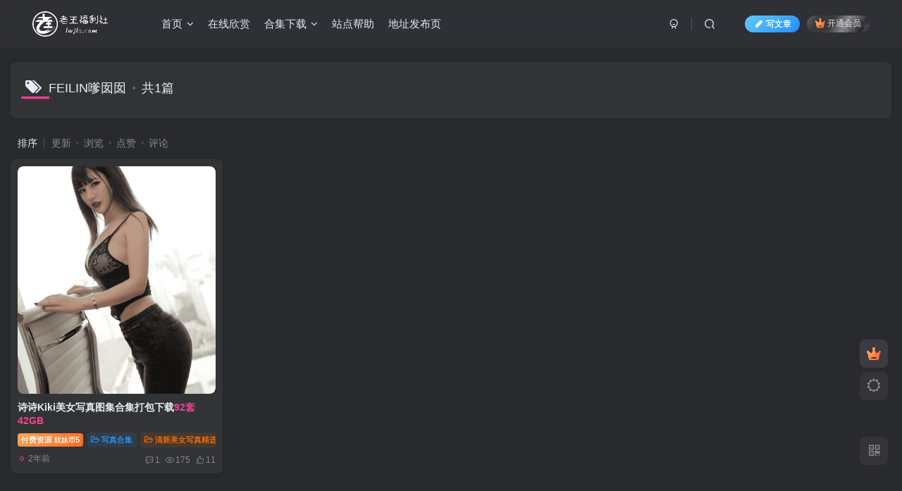

--- FILE ---
content_type: text/html; charset=UTF-8
request_url: https://lwfls.vip/tag/feilin%E5%97%B2%E5%9B%A1%E5%9B%A1
body_size: 11292
content:
<!DOCTYPE HTML>
<html lang="zh-Hans">
<head>
	<meta charset="UTF-8">
	<link rel="dns-prefetch" href="//apps.bdimg.com">
	<meta http-equiv="X-UA-Compatible" content="IE=edge,chrome=1">
	<meta name="viewport" content="width=device-width, initial-scale=1.0, user-scalable=0, minimum-scale=1.0, maximum-scale=0.0, viewport-fit=cover">
	<meta http-equiv="Cache-Control" content="no-transform" />
	<meta http-equiv="Cache-Control" content="no-siteapp" />
	<meta name='robots' content='index, follow, max-image-preview:large, max-snippet:-1, max-video-preview:-1' />
<!-- Google tag (gtag.js) consent mode dataLayer added by Site Kit -->
<script type="text/javascript" id="google_gtagjs-js-consent-mode-data-layer">
/* <![CDATA[ */
window.dataLayer = window.dataLayer || [];function gtag(){dataLayer.push(arguments);}
gtag('consent', 'default', {"ad_personalization":"denied","ad_storage":"denied","ad_user_data":"denied","analytics_storage":"denied","functionality_storage":"denied","security_storage":"denied","personalization_storage":"denied","region":["AT","BE","BG","CH","CY","CZ","DE","DK","EE","ES","FI","FR","GB","GR","HR","HU","IE","IS","IT","LI","LT","LU","LV","MT","NL","NO","PL","PT","RO","SE","SI","SK"],"wait_for_update":500});
window._googlesitekitConsentCategoryMap = {"statistics":["analytics_storage"],"marketing":["ad_storage","ad_user_data","ad_personalization"],"functional":["functionality_storage","security_storage"],"preferences":["personalization_storage"]};
window._googlesitekitConsents = {"ad_personalization":"denied","ad_storage":"denied","ad_user_data":"denied","analytics_storage":"denied","functionality_storage":"denied","security_storage":"denied","personalization_storage":"denied","region":["AT","BE","BG","CH","CY","CZ","DE","DK","EE","ES","FI","FR","GB","GR","HR","HU","IE","IS","IT","LI","LT","LU","LV","MT","NL","NO","PL","PT","RO","SE","SI","SK"],"wait_for_update":500};
/* ]]> */
</script>
<!-- End Google tag (gtag.js) consent mode dataLayer added by Site Kit -->

	<!-- This site is optimized with the Yoast SEO plugin v26.8 - https://yoast.com/product/yoast-seo-wordpress/ -->
	<title>FEILIN嗲囡囡 归档 - 老王福利社</title>
	<meta name="description" content="老王福利社 - 汇聚全网最热门的coser美女写真。原版高清、无水印，涵盖cosplay、古风、青春、纯欲等多种风格。一站式下载，满足您的所有写真需求。" />
	<link rel="canonical" href="https://lwfls.vip/tag/feilin嗲囡囡" />
	<meta property="og:locale" content="zh_CN" />
	<meta property="og:type" content="article" />
	<meta property="og:title" content="FEILIN嗲囡囡 归档 - 老王福利社" />
	<meta property="og:description" content="老王福利社 - 汇聚全网最热门的coser美女写真。原版高清、无水印，涵盖cosplay、古风、青春、纯欲等多种风格。一站式下载，满足您的所有写真需求。" />
	<meta property="og:url" content="https://lwfls.vip/tag/feilin嗲囡囡" />
	<meta property="og:site_name" content="老王福利社" />
	<meta name="twitter:card" content="summary_large_image" />
	<script type="application/ld+json" class="yoast-schema-graph">{"@context":"https://schema.org","@graph":[{"@type":"CollectionPage","@id":"https://lwfls.vip/tag/feilin%e5%97%b2%e5%9b%a1%e5%9b%a1","url":"https://lwfls.vip/tag/feilin%e5%97%b2%e5%9b%a1%e5%9b%a1","name":"FEILIN嗲囡囡 归档 - 老王福利社","isPartOf":{"@id":"https://lwfls.vip/#website"},"description":"老王福利社 - 汇聚全网最热门的coser美女写真。原版高清、无水印，涵盖cosplay、古风、青春、纯欲等多种风格。一站式下载，满足您的所有写真需求。","breadcrumb":{"@id":"https://lwfls.vip/tag/feilin%e5%97%b2%e5%9b%a1%e5%9b%a1#breadcrumb"},"inLanguage":"zh-Hans"},{"@type":"BreadcrumbList","@id":"https://lwfls.vip/tag/feilin%e5%97%b2%e5%9b%a1%e5%9b%a1#breadcrumb","itemListElement":[{"@type":"ListItem","position":1,"name":"首页","item":"https://lwfls.vip/"},{"@type":"ListItem","position":2,"name":"FEILIN嗲囡囡"}]},{"@type":"WebSite","@id":"https://lwfls.vip/#website","url":"https://lwfls.vip/","name":"老王福利社","description":"全网热门美女写真集下载-寻你所爱-lwfls.vip","publisher":{"@id":"https://lwfls.vip/#/schema/person/7d3c14f5a350618995b4a3b690496202"},"alternateName":"lwfls","potentialAction":[{"@type":"SearchAction","target":{"@type":"EntryPoint","urlTemplate":"https://lwfls.vip/?s={search_term_string}"},"query-input":{"@type":"PropertyValueSpecification","valueRequired":true,"valueName":"search_term_string"}}],"inLanguage":"zh-Hans"},{"@type":["Person","Organization"],"@id":"https://lwfls.vip/#/schema/person/7d3c14f5a350618995b4a3b690496202","name":"老王","image":{"@type":"ImageObject","inLanguage":"zh-Hans","@id":"https://lwfls.vip/#/schema/person/image/","url":"https://lwfls.vip/wp-content/uploads/2024/09/20240927010545268-老王已去底.png","contentUrl":"https://lwfls.vip/wp-content/uploads/2024/09/20240927010545268-老王已去底.png","width":660,"height":660,"caption":"老王"},"logo":{"@id":"https://lwfls.vip/#/schema/person/image/"},"description":"点击右侧私信按钮联系老王→→→→→→→","sameAs":["https://lwfls.vip"]}]}</script>
	<!-- / Yoast SEO plugin. -->


<link rel='dns-prefetch' href='//lwfls.vip' />
<link rel='dns-prefetch' href='//www.googletagmanager.com' />
<style id='wp-img-auto-sizes-contain-inline-css' type='text/css'>
img:is([sizes=auto i],[sizes^="auto," i]){contain-intrinsic-size:3000px 1500px}
/*# sourceURL=wp-img-auto-sizes-contain-inline-css */
</style>
<style id='wp-block-library-inline-css' type='text/css'>
:root{--wp-block-synced-color:#7a00df;--wp-block-synced-color--rgb:122,0,223;--wp-bound-block-color:var(--wp-block-synced-color);--wp-editor-canvas-background:#ddd;--wp-admin-theme-color:#007cba;--wp-admin-theme-color--rgb:0,124,186;--wp-admin-theme-color-darker-10:#006ba1;--wp-admin-theme-color-darker-10--rgb:0,107,160.5;--wp-admin-theme-color-darker-20:#005a87;--wp-admin-theme-color-darker-20--rgb:0,90,135;--wp-admin-border-width-focus:2px}@media (min-resolution:192dpi){:root{--wp-admin-border-width-focus:1.5px}}.wp-element-button{cursor:pointer}:root .has-very-light-gray-background-color{background-color:#eee}:root .has-very-dark-gray-background-color{background-color:#313131}:root .has-very-light-gray-color{color:#eee}:root .has-very-dark-gray-color{color:#313131}:root .has-vivid-green-cyan-to-vivid-cyan-blue-gradient-background{background:linear-gradient(135deg,#00d084,#0693e3)}:root .has-purple-crush-gradient-background{background:linear-gradient(135deg,#34e2e4,#4721fb 50%,#ab1dfe)}:root .has-hazy-dawn-gradient-background{background:linear-gradient(135deg,#faaca8,#dad0ec)}:root .has-subdued-olive-gradient-background{background:linear-gradient(135deg,#fafae1,#67a671)}:root .has-atomic-cream-gradient-background{background:linear-gradient(135deg,#fdd79a,#004a59)}:root .has-nightshade-gradient-background{background:linear-gradient(135deg,#330968,#31cdcf)}:root .has-midnight-gradient-background{background:linear-gradient(135deg,#020381,#2874fc)}:root{--wp--preset--font-size--normal:16px;--wp--preset--font-size--huge:42px}.has-regular-font-size{font-size:1em}.has-larger-font-size{font-size:2.625em}.has-normal-font-size{font-size:var(--wp--preset--font-size--normal)}.has-huge-font-size{font-size:var(--wp--preset--font-size--huge)}.has-text-align-center{text-align:center}.has-text-align-left{text-align:left}.has-text-align-right{text-align:right}.has-fit-text{white-space:nowrap!important}#end-resizable-editor-section{display:none}.aligncenter{clear:both}.items-justified-left{justify-content:flex-start}.items-justified-center{justify-content:center}.items-justified-right{justify-content:flex-end}.items-justified-space-between{justify-content:space-between}.screen-reader-text{border:0;clip-path:inset(50%);height:1px;margin:-1px;overflow:hidden;padding:0;position:absolute;width:1px;word-wrap:normal!important}.screen-reader-text:focus{background-color:#ddd;clip-path:none;color:#444;display:block;font-size:1em;height:auto;left:5px;line-height:normal;padding:15px 23px 14px;text-decoration:none;top:5px;width:auto;z-index:100000}html :where(.has-border-color){border-style:solid}html :where([style*=border-top-color]){border-top-style:solid}html :where([style*=border-right-color]){border-right-style:solid}html :where([style*=border-bottom-color]){border-bottom-style:solid}html :where([style*=border-left-color]){border-left-style:solid}html :where([style*=border-width]){border-style:solid}html :where([style*=border-top-width]){border-top-style:solid}html :where([style*=border-right-width]){border-right-style:solid}html :where([style*=border-bottom-width]){border-bottom-style:solid}html :where([style*=border-left-width]){border-left-style:solid}html :where(img[class*=wp-image-]){height:auto;max-width:100%}:where(figure){margin:0 0 1em}html :where(.is-position-sticky){--wp-admin--admin-bar--position-offset:var(--wp-admin--admin-bar--height,0px)}@media screen and (max-width:600px){html :where(.is-position-sticky){--wp-admin--admin-bar--position-offset:0px}}
/*wp_block_styles_on_demand_placeholder:697e94c4ef17d*/
/*# sourceURL=wp-block-library-inline-css */
</style>
<style id='classic-theme-styles-inline-css' type='text/css'>
/*! This file is auto-generated */
.wp-block-button__link{color:#fff;background-color:#32373c;border-radius:9999px;box-shadow:none;text-decoration:none;padding:calc(.667em + 2px) calc(1.333em + 2px);font-size:1.125em}.wp-block-file__button{background:#32373c;color:#fff;text-decoration:none}
/*# sourceURL=/wp-includes/css/classic-themes.min.css */
</style>
<link rel='stylesheet' id='_bootstrap-css' href='https://lwfls.vip/wp-content/themes/zibll/css/bootstrap.min.css?ver=8.5' type='text/css' media='all' />
<link rel='stylesheet' id='_fontawesome-css' href='https://lwfls.vip/wp-content/themes/zibll/css/font-awesome.min.css?ver=8.5' type='text/css' media='all' />
<link rel='stylesheet' id='_main-css' href='https://lwfls.vip/wp-content/themes/zibll/css/main.min.css?ver=8.5' type='text/css' media='all' />
<link rel='stylesheet' id='_forums-css' href='https://lwfls.vip/wp-content/themes/zibll/inc/functions/bbs/assets/css/main.min.css?ver=8.5' type='text/css' media='all' />
<script type="text/javascript" src="https://lwfls.vip/wp-content/themes/zibll/js/libs/jquery.min.js?ver=8.5" id="jquery-js"></script>
<meta name="generator" content="Site Kit by Google 1.171.0" /><link rel='shortcut icon' href='https://lwfls.vip/favicon.ico'><link rel='icon' href='https://lwfls.vip/favicon.ico'><link rel='apple-touch-icon-precomposed' href='https://lwfls.vip/favicon.ico'><meta name='msapplication-TileImage' content='https://lwfls.vip/favicon.ico'><style>body{--theme-color:#f04494;--focus-shadow-color:rgba(240,68,148,.4);--focus-color-opacity1:rgba(240,68,148,.1);--focus-color-opacity05:rgba(240,68,148,.05);--focus-color-opacity3:rgba(240,68,148,.3);--focus-color-opacity6:rgba(240,68,148,.6);--posts-card-scale:115%;--mian-max-width:1350px;}/* --- Yoast SEO 冲突临时修复补丁 --- */
.wp-block-gallery.is-layout-flex {
    display: flex !important;
    flex-wrap: wrap !important;
    align-items: normal !important;
    gap: 16px;
}

.wp-block-gallery.columns-2.is-layout-flex > .wp-block-image {
    flex-basis: calc(50% - 8px) !important;
}

.wp-block-gallery.columns-default.is-layout-flex > .wp-block-image,
.wp-block-gallery.columns-3.is-layout-flex > .wp-block-image {
    flex-basis: calc(33.333% - 11px) !important;
}

.wp-block-gallery.columns-4.is-layout-flex > .wp-block-image {
    flex-basis: calc(25% - 12px) !important;
}

.wp-block-gallery.is-layout-flex > .wp-block-image {
    margin: 0 !important;
    width: unset !important;
    flex-grow: 1;
    display: flex !important;
    flex-direction: column !important;
}

.wp-block-gallery.is-cropped .wp-block-image img {
    width: 100% !important;
    height: 100% !important;
    object-fit: cover !important;
    flex-grow: 1;
}

.wp-block-gallery .wp-block-image figcaption {
    display: block !important;
    width: 100%;
    margin-top: 0.5em;
    text-align: center;
    font-size: 13px;
    line-height: 1.4;
    color: #555;
    flex-shrink: 0;
}
/* --- Yoast SEO 冲突临时修复补丁 [结束] --- */
.enlighter-default .enlighter,.wp-block-zibllblock-enlighter:not(:has(.enlighter)),.enlighter-pre:not(:has(.enlighter)){max-height:400px;overflow-y:auto !important;}.posts-item .item-heading>a {font-weight: bold;color: unset;}@media (max-width:640px) {
		.meta-right .meta-view{
			display: unset !important;
		}
	}</style><meta name='apple-mobile-web-app-title' content='老王福利社'><meta name="theme-color" content="#2F3135"><!--[if IE]><script src="https://lwfls.vip/wp-content/themes/zibll/js/libs/html5.min.js"></script><![endif]--><link rel="icon" href="https://lwfls.vip/wp-content/uploads/2022/03/d02a42d9cb3d.ico" sizes="32x32" />
<link rel="icon" href="https://lwfls.vip/wp-content/uploads/2022/03/d02a42d9cb3d.ico" sizes="192x192" />
<link rel="apple-touch-icon" href="https://lwfls.vip/wp-content/uploads/2022/03/d02a42d9cb3d.ico" />
<meta name="msapplication-TileImage" content="https://lwfls.vip/wp-content/uploads/2022/03/d02a42d9cb3d.ico" />
	</head>
<body class="archive tag tag-feilin tag-546 wp-theme-zibll dark-theme nav-fixed site-layout-1">
			<header class="header header-layout-1 scroll-down-hide"><nav class="navbar navbar-top center">
            <div class="container-fluid container-header"><div class="navbar-header">
			<div class="navbar-brand"><a class="navbar-logo" href="https://lwfls.vip"><img src="https://lwfls.vip/logo1.webp" switch-src="https://lwfls.vip/logo.webp" alt="老王图库-原老王写真坊·老王图库" >
			</a></div>
			<button type="button" data-toggle-class="mobile-navbar-show" data-target="body" class="navbar-toggle"><i class="em12 css-icon i-menu"><i></i></i></button><a class="main-search-btn navbar-toggle" href="javascript:;"><svg class="icon" aria-hidden="true"><use xlink:href="#icon-search"></use></svg></a>
		</div>  <div class="collapse navbar-collapse"><ul class="nav navbar-nav"><li id="menu-item-18495" class="menu-item menu-item-type-custom menu-item-object-custom menu-item-home menu-item-has-children menu-item-18495"><a href="https://lwfls.vip">首页</a>
<ul class="sub-menu">
	<li id="menu-item-44233" class="menu-item menu-item-type-post_type menu-item-object-page menu-item-44233"><a href="https://lwfls.vip/forums">论坛</a></li>
</ul>
</li>
<li id="menu-item-16571" class="menu-item menu-item-type-taxonomy menu-item-object-category menu-item-16571"><a href="https://lwfls.vip/cosergirl">在线欣赏</a></li>
<li id="menu-item-46949" class="menu-item menu-item-type-taxonomy menu-item-object-category menu-item-has-children menu-item-46949"><a href="https://lwfls.vip/xiezhenheji">合集下载</a>
<ul class="sub-menu">
	<li id="menu-item-46950" class="menu-item menu-item-type-taxonomy menu-item-object-category menu-item-46950"><a href="https://lwfls.vip/xiezhenheji/r1-r2">清新美女写真精选</a></li>
	<li id="menu-item-46951" class="menu-item menu-item-type-taxonomy menu-item-object-category menu-item-46951"><a href="https://lwfls.vip/xiezhenheji/r3">魅力写真集</a></li>
</ul>
</li>
<li id="menu-item-37374" class="menu-item menu-item-type-taxonomy menu-item-object-category menu-item-37374"><a href="https://lwfls.vip/sitehelp">站点帮助</a></li>
<li id="menu-item-43445" class="menu-item menu-item-type-custom menu-item-object-custom menu-item-43445"><a href="https://lwfls.com/">地址发布页</a></li>
</ul><div class="navbar-form navbar-right hide show-nav-but" style="margin-right:-10px;"><a data-toggle-class data-target=".nav.navbar-nav" href="javascript:;" class="but"><svg class="" aria-hidden="true" data-viewBox="0 0 1024 1024" viewBox="0 0 1024 1024"><use xlink:href="#icon-menu_2"></use></svg></a></div><div class="navbar-form navbar-right navbar-but"><a rel="nofollow" class="newadd-btns but nowave jb-blue radius btn-newadd" href="https://lwfls.vip/posts-edit"><i class="fa fa-fw fa-pencil"></i>写文章</a><span class="hover-show inline-block"><a class="signin-loader but jb-red radius payvip-icon ml10" href="javascript:;"><svg class="em12 mr3" aria-hidden="true" data-viewBox="0 0 1024 1024" viewBox="0 0 1024 1024"><use xlink:href="#icon-vip_1"></use></svg>开通会员</a><div class="sub-menu hover-show-con sub-vip-card"><div class="vip-card pointer level-1 vip-theme1 signin-loader" vip-level="1">
    <div class="abs-center vip-baicon"><img  class="lazyload img-icon " src="https://lwfls.vip/wp-content/themes/zibll/img/thumbnail-null.svg" data-src="https://lwfls.vip/39.gif" title="VIP" alt="VIP"></div><div class="vip-img abs-right"><img  class="lazyload img-icon " src="https://lwfls.vip/wp-content/themes/zibll/img/thumbnail-null.svg" data-src="https://lwfls.vip/39.gif" title="VIP" alt="VIP"></div><div class="relative"><div class="vip-name mb10"><span class="mr6"><img  class="lazyload img-icon " src="https://lwfls.vip/wp-content/themes/zibll/img/thumbnail-null.svg" data-src="https://lwfls.vip/39.gif" title="VIP" alt="VIP"></span>开通VIP</div><ul class="mb10 relative"><li>尊享全站大部分资源免费下载特定资源，无任何后续收费项目</li>
<li>订阅年费，若不满意可提供部分退款，非全额退款/li>
<li>为了保障站点长久运营，暂时关闭永久会员付费通道</li>
<li>会员权益仅适用于本站，购买前请确认您是否需要</li>
<li>请勿将账号借予他人使用，一经发现，封号处理！</li>
<li>其它问题请与站长联系</li></ul><a class="but jb-blue radius payvip-button" href="javascript:;">开通VIP</a></div>
    </div></div></span></div><div class="navbar-form navbar-right">
					<ul class="list-inline splitters relative">
						<li><a href="javascript:;" class="btn signin-loader"><svg class="icon" aria-hidden="true" data-viewBox="50 0 924 924" viewBox="50 0 924 924"><use xlink:href="#icon-user"></use></svg></a>
							<ul class="sub-menu">
							<div class="padding-10"><div class="sub-user-box"><div class="text-center"><div><a class="em09 signin-loader but jb-red radius4 payvip-icon btn-block mt10" href="javascript:;"><svg class="em12 mr10" aria-hidden="true" data-viewBox="0 0 1024 1024" viewBox="0 0 1024 1024"><use xlink:href="#icon-vip_1"></use></svg>开通会员 尊享会员权益</a></div><div class="flex jsa header-user-href"><a href="javascript:;" class="signin-loader"><div class="badg mb6 toggle-radius c-blue"><svg class="icon" aria-hidden="true" data-viewBox="50 0 924 924" viewBox="50 0 924 924"><use xlink:href="#icon-user"></use></svg></div><div class="c-blue">登录</div></a><a href="javascript:;" class="signup-loader"><div class="badg mb6 toggle-radius c-green"><svg class="icon" aria-hidden="true"><use xlink:href="#icon-signup"></use></svg></div><div class="c-green">注册</div></a><a target="_blank" rel="nofollow" href="https://lwfls.vip/user-sign?tab=resetpassword&redirect_to=https://lwfls.vip/tag/feilin%E5%97%B2%E5%9B%A1%E5%9B%A1"><div class="badg mb6 toggle-radius c-purple"><svg class="icon" aria-hidden="true"><use xlink:href="#icon-user_rp"></use></svg></div><div class="c-purple">找回密码</div></a></div></div></div></div>
							</ul>
						</li><li class="relative"><a class="main-search-btn btn nav-search-btn" href="javascript:;"><svg class="icon" aria-hidden="true"><use xlink:href="#icon-search"></use></svg></a></li>
					</ul>
				</div></div></div>
        </nav></header><div class="mobile-header">
            <nav mini-touch="mobile-nav" touch-direction="left" class="mobile-navbar visible-xs-block scroll-y mini-scrollbar left"><div class="flex jsb ac mb20">
            <div class="navbar-logo"><img src="https://lwfls.vip/logo1.webp" switch-src="https://lwfls.vip/logo.webp" alt="老王福利社" ></div>
            <button type="button" data-toggle-class="mobile-navbar-show" data-target="body" class="close"><svg class="ic-close" aria-hidden="true"><use xlink:href="#icon-close"></use></svg></button>
        </div><a href="javascript:;" class="toggle-theme toggle-radius"><i class="fa fa-toggle-theme"></i></a><ul class="mobile-menus theme-box"><li class="menu-item menu-item-type-custom menu-item-object-custom menu-item-home menu-item-has-children menu-item-18495"><a href="https://lwfls.vip">首页</a>
<ul class="sub-menu">
	<li class="menu-item menu-item-type-post_type menu-item-object-page menu-item-44233"><a href="https://lwfls.vip/forums">论坛</a></li>
</ul>
</li>
<li class="menu-item menu-item-type-taxonomy menu-item-object-category menu-item-16571"><a href="https://lwfls.vip/cosergirl">在线欣赏</a></li>
<li class="menu-item menu-item-type-taxonomy menu-item-object-category menu-item-has-children menu-item-46949"><a href="https://lwfls.vip/xiezhenheji">合集下载</a>
<ul class="sub-menu">
	<li class="menu-item menu-item-type-taxonomy menu-item-object-category menu-item-46950"><a href="https://lwfls.vip/xiezhenheji/r1-r2">清新美女写真精选</a></li>
	<li class="menu-item menu-item-type-taxonomy menu-item-object-category menu-item-46951"><a href="https://lwfls.vip/xiezhenheji/r3">魅力写真集</a></li>
</ul>
</li>
<li class="menu-item menu-item-type-taxonomy menu-item-object-category menu-item-37374"><a href="https://lwfls.vip/sitehelp">站点帮助</a></li>
<li class="menu-item menu-item-type-custom menu-item-object-custom menu-item-43445"><a href="https://lwfls.com/">地址发布页</a></li>
</ul><div class="posts-nav-box" data-title="文章目录"></div><div class="sub-user-box"><div class="text-center"><div><a class="em09 signin-loader but jb-red radius4 payvip-icon btn-block mt10" href="javascript:;"><svg class="em12 mr10" aria-hidden="true" data-viewBox="0 0 1024 1024" viewBox="0 0 1024 1024"><use xlink:href="#icon-vip_1"></use></svg>开通会员 尊享会员权益</a></div><div class="flex jsa header-user-href"><a href="javascript:;" class="signin-loader"><div class="badg mb6 toggle-radius c-blue"><svg class="icon" aria-hidden="true" data-viewBox="50 0 924 924" viewBox="50 0 924 924"><use xlink:href="#icon-user"></use></svg></div><div class="c-blue">登录</div></a><a href="javascript:;" class="signup-loader"><div class="badg mb6 toggle-radius c-green"><svg class="icon" aria-hidden="true"><use xlink:href="#icon-signup"></use></svg></div><div class="c-green">注册</div></a><a target="_blank" rel="nofollow" href="https://lwfls.vip/user-sign?tab=resetpassword&redirect_to=https://lwfls.vip/tag/feilin%E5%97%B2%E5%9B%A1%E5%9B%A1"><div class="badg mb6 toggle-radius c-purple"><svg class="icon" aria-hidden="true"><use xlink:href="#icon-user_rp"></use></svg></div><div class="c-purple">找回密码</div></a></div></div></div><div class="mobile-nav-widget"></div></nav><div class="fixed-body" data-toggle-class="mobile-navbar-show" data-target="body"></div></div><div class="container fluid-widget"></div><main role="main" class="container">
	<div class="content-wrap">
		<div class="content-layout">
						<div class="zib-widget"><h4 class="title-h-left"><i class="fa fa-tags em12 mr10 ml6" aria-hidden="true"></i>FEILIN嗲囡囡<span class="icon-spot">共1篇</span></h4><div class="muted-2-color"></div></div><div class="posts-row ajaxpager"><div class="ajax-option ajax-replace" win-ajax-replace="filter"><div class="flex ac"><div class="option-dropdown splitters-this-r dropdown flex0">排序</div><ul class="list-inline scroll-x mini-scrollbar option-items"><a rel="nofollow" ajax-replace="true" class="ajax-next" href="https://lwfls.vip/tag/feilin%E5%97%B2%E5%9B%A1%E5%9B%A1?orderby=modified">更新</a><a rel="nofollow" ajax-replace="true" class="ajax-next" href="https://lwfls.vip/tag/feilin%E5%97%B2%E5%9B%A1%E5%9B%A1?orderby=views">浏览</a><a rel="nofollow" ajax-replace="true" class="ajax-next" href="https://lwfls.vip/tag/feilin%E5%97%B2%E5%9B%A1%E5%9B%A1?orderby=like">点赞</a><a rel="nofollow" ajax-replace="true" class="ajax-next" href="https://lwfls.vip/tag/feilin%E5%97%B2%E5%9B%A1%E5%9B%A1?orderby=comment_count">评论</a></ul></div></div><div></div><posts class="posts-item card ajax-item"><div class="item-thumbnail"><a href="https://lwfls.vip/39923.html"><img src="https://lwfls.vip/wp-content/themes/zibll/img/thumbnail.svg" data-src="https://lwfls.vip/wp-content/uploads/2024/03/20240311035425105-0001.webp" alt="诗诗Kiki美女写真图集合集打包下载-老王福利社" class="lazyload fit-cover radius8"></a></div><div class="item-body"><h2 class="item-heading"><a href="https://lwfls.vip/39923.html">诗诗Kiki美女写真图集合集打包下载<span class="focus-color">92套 42GB</span></a></h2><div class="item-tags scroll-x no-scrollbar mb6"><a rel="nofollow" href="https://lwfls.vip/39923.html#posts-pay" class="meta-pay but jb-yellow">付费资源<span class="em09 ml3">软妹币</span>5</a><a class="but c-blue" title="查看更多分类文章" href="https://lwfls.vip/xiezhenheji"><i class="fa fa-folder-open-o" aria-hidden="true"></i>写真合集</a><a class="but c-yellow" title="查看更多分类文章" href="https://lwfls.vip/xiezhenheji/r1-r2"><i class="fa fa-folder-open-o" aria-hidden="true"></i>清新美女写真精选</a></div><div class="item-meta muted-2-color flex jsb ac"><item title="2024-03-11 03:56:14" class="icon-circle mln3">2年前</item><div class="meta-right"><item class="meta-comm"><a rel="nofollow" data-toggle="tooltip" title="去评论" href="https://lwfls.vip/39923.html#comments"><svg class="icon" aria-hidden="true"><use xlink:href="#icon-comment"></use></svg>1</a></item><item class="meta-view"><svg class="icon" aria-hidden="true"><use xlink:href="#icon-view"></use></svg>175</item><item class="meta-like"><svg class="icon" aria-hidden="true"><use xlink:href="#icon-like"></use></svg>11</item></div></div></div></posts></div>					</div>
	</div>
	</main>
<div class="container fluid-widget"></div><footer class="footer">
		<div class="container-fluid container-footer">
		<ul class="list-inline"><li style="max-width: 300px;"><p><a class="footer-logo" href="https://lwfls.vip" title="老王图库-原老王写真坊·老王图库">
                    <img src="https://lwfls.vip/wp-content/themes/zibll/img/thumbnail-sm.svg" data-src="https://lwfls.vip/logo1.webp" switch-src="https://lwfls.vip/logo.webp" alt="老王图库-原老王写真坊·老王图库" class="lazyload" style="height: 40px;">
                </a></p><div class="footer-muted em09">本站所有内容均收集于网络，若侵犯到您的权益请联系我们，我们将第一时间予以删除
</br>邮箱：lw@lwfls.com</div></li><li style="max-width: 550px;"><p class="fcode-links"><a href="https://lwfls.vip/">友链申请</a>
<a href="https://lwfls.vip/disclaimers">免责声明</a>
<a href="https://lwfls.vip/Privacy-Policy">隐私政策</a>
<a href="https://lwfls.vip/About-us">关于我们</a></p><div class="footer-muted em09">Copyright © 2021-2026 · <a href="https://lwfls.com">老王福利社·老王写真坊·老王图库</a> </div><div class="footer-contact mt10"><a class="toggle-radius" data-toggle="tooltip" title="发邮件" href="mailto:mailto:lw@lwfls.com"><svg class="icon" aria-hidden="true" data-viewBox="-20 80 1024 1024" viewBox="-20 80 1024 1024"><use xlink:href="#icon-d-email"></use></svg></a></div></li><li class="hidden-xs"></li></ul>	</div>
</footer>
<script type="speculationrules">
{"prefetch":[{"source":"document","where":{"and":[{"href_matches":"/*"},{"not":{"href_matches":["/wp-*.php","/wp-admin/*","/wp-content/uploads/*","/wp-content/*","/wp-content/plugins/*","/wp-content/themes/zibll/*","/*\\?(.+)"]}},{"not":{"selector_matches":"a[rel~=\"nofollow\"]"}},{"not":{"selector_matches":".no-prefetch, .no-prefetch a"}}]},"eagerness":"conservative"}]}
</script>
    <script type="text/javascript">
        window._win = {
            views: '',
            www: 'https://lwfls.vip',
            uri: 'https://lwfls.vip/wp-content/themes/zibll',
            ver: '8.5',
            imgbox: '1',
            imgbox_type: 'group',
            imgbox_thumbs: '1',
            imgbox_zoom: '1',
            imgbox_full: '1',
            imgbox_play: '1',
            imgbox_down: '1',
            sign_type: 'modal',
            signin_url: 'https://lwfls.vip/user-sign?tab=signin&redirect_to=https%3A%2F%2Flwfls.vip%2Ftag%2Ffeilin%25E5%2597%25B2%25E5%259B%25A1%25E5%259B%25A1',
            signup_url: 'https://lwfls.vip/user-sign?tab=signup&redirect_to=https%3A%2F%2Flwfls.vip%2Ftag%2Ffeilin%25E5%2597%25B2%25E5%259B%25A1%25E5%259B%25A1',
            ajax_url: 'https://lwfls.vip/wp-admin/admin-ajax.php',
            ajaxpager: '',
            ajax_trigger: '加载更多',
            ajax_nomore: '没有更多内容了',
            qj_loading: '0',
            highlight_kg: '1',
            highlight_hh: '',
            highlight_btn: '1',
            highlight_zt: 'dracula',
            highlight_white_zt: 'dracula',
            highlight_dark_zt: 'dracula',
            upload_img_size: '4',
            img_upload_multiple: '6',
            upload_video_size: '30',
            upload_file_size: '30',
            upload_ext: 'jpg|jpeg|jpe|gif|png|bmp|tiff|tif|webp|avif|ico|heic|heif|heics|heifs|asf|asx|wmv|wmx|wm|avi|divx|flv|mov|qt|mpeg|mpg|mpe|mp4|m4v|ogv|webm|mkv|3gp|3gpp|3g2|3gp2|txt|asc|c|cc|h|srt|csv|tsv|ics|rtx|css|vtt|dfxp|mp3|m4a|m4b|aac|ra|ram|wav|x-wav|ogg|oga|flac|mid|midi|wma|wax|mka|rtf|pdf|class|tar|zip|gz|gzip|rar|7z|psd|xcf|doc|pot|pps|ppt|wri|xla|xls|xlt|xlw|mdb|mpp|docx|docm|dotx|dotm|xlsx|xlsm|xlsb|xltx|xltm|xlam|pptx|pptm|ppsx|ppsm|potx|potm|ppam|sldx|sldm|onetoc|onetoc2|onetmp|onepkg|oxps|xps|odt|odp|ods|odg|odc|odb|odf|wp|wpd|key|numbers|pages',
            user_upload_nonce: '5969b56fc6',
            is_split_upload: '1',
            split_minimum_size: '10',
            comment_upload_img: ''
        }
    </script>
<div class="float-right round position-bottom filter scrolling-hide scroll-down-hide"><a style="--this-color:#f2c97d;--this-bg:rgba(62,62,67,0.9);" class="float-btn signin-loader" data-toggle="tooltip" data-placement="left" title="开通会员" href="javascript:;"><svg class="icon" aria-hidden="true"><use xlink:href="#icon-vip_1"></use></svg></a><a class="float-btn toggle-theme hover-show" data-toggle="tooltip" data-placement="left" title="切换主题" href="javascript:;"><i class="fa fa-toggle-theme"></i>
                </a><a class="float-btn ontop fade" data-toggle="tooltip" data-placement="left" title="返回顶部" href="javascript:(scrollTopTo());"><i class="fa fa-angle-up em12"></i></a><span class="float-btn qrcode-btn hover-show service-wechat"><i class="fa fa-qrcode"></i><div class="hover-show-con dropdown-menu"><div class="qrcode" data-size="100"></div><div class="mt6 px12 muted-color">在手机上浏览此页面</div></div></span></div><div mini-touch="nav_search" touch-direction="top" class="main-search fixed-body main-bg box-body navbar-search nopw-sm"><div class="container"><div class="mb20"><button class="close" data-toggle-class data-target=".navbar-search" ><svg class="ic-close" aria-hidden="true"><use xlink:href="#icon-close"></use></svg></button></div><div remote-box="https://lwfls.vip/wp-admin/admin-ajax.php?action=search_box" load-click><div class="search-input"><p><i class="placeholder s1 mr6"></i><i class="placeholder s1 mr6"></i><i class="placeholder s1 mr6"></i></p><p class="placeholder k2"></p>
        <p class="placeholder t1"></p><p><i class="placeholder s1 mr6"></i><i class="placeholder s1 mr6"></i><i class="placeholder s1 mr6"></i><i class="placeholder s1 mr6"></i></p><p class="placeholder k1"></p><p class="placeholder t1"></p><p></p>
        <p class="placeholder k1" style="height: 80px;"></p>
        </div></div></div></div>    <div class="modal fade" id="u_sign" tabindex="-1" role="dialog">
        <div class="modal-dialog" role="document">
            <div class="sign-content">
                                <div class="sign zib-widget blur-bg relative">
                    <button class="close" data-dismiss="modal">
                        <svg class="ic-close" aria-hidden="true" data-viewBox="0 0 1024 1024" viewBox="0 0 1024 1024"><use xlink:href="#icon-close"></use></svg>                    </button>
                                        <div class="tab-content"><div class="tab-pane fade active in" id="tab-sign-in"><div class="box-body"><div class="title-h-left fa-2x">登录</div><a class="muted-color px12" href="#tab-sign-up" data-toggle="tab">没有账号？立即注册<i class="em12 ml3 fa fa-angle-right"></i></a></div><div id="sign-in"><div class="tab-content"><div class="tab-pane fade active in" id="tab-signin-nopas"><form><div class="relative line-form mb10"><input change-show=".change-show" type="text" name="email" class="line-form-input" tabindex="1" placeholder=""><i class="line-form-line"></i><div class="scale-placeholder">邮箱</div></div><input machine-verification="geetest" type="hidden" name="captcha_mode" value="geetest" geetest-id="e51bf237a6ec3c4499fcb5f349e84ade"><div class="relative line-form mb10 change-show"><input type="text" name="captch" class="line-form-input" autocomplete="off" tabindex="2" placeholder=""><i class="line-form-line"></i><div class="scale-placeholder">验证码</div><span class="yztx abs-right"><button type="button" form-action="signin_captcha" class="but c-blue captchsubmit">发送验证码</button></span><div class="abs-right match-ok muted-color"><i class="fa-fw fa fa-check-circle"></i></div><input type="hidden" name="captcha_type" value="email"><input type="hidden" id="_wpnonce" name="_wpnonce" value="43bc0c4917" /></div><div class="relative line-form mb10 em09"><span class="muted-color form-checkbox"><input type="checkbox" id="remember2" checked="checked" tabindex="4" name="remember" value="forever"><label for="remember2" class="ml3">记住登录</label></span><span class="pull-right muted-2-color"><a class="muted-2-color" data-toggle="tab" href="#tab-signin-pas">账号密码登录</a> </span></div><div class="box-body"><input type="hidden" name="action" value="user_signin_nopas"><button type="button" class="but radius jb-blue padding-lg signsubmit-loader btn-block"><i class="fa fa-sign-in mr10"></i>登录</button></div></form></div><div class="tab-pane fade" id="tab-signin-pas"><form><div class="relative line-form mb10"><input type="text" name="username" class="line-form-input" tabindex="1" placeholder=""><i class="line-form-line"></i><div class="scale-placeholder">用户名或邮箱</div></div><div class="relative line-form mb10"><input type="password" name="password" class="line-form-input" tabindex="2" placeholder=""><div class="scale-placeholder">登录密码</div><div class="abs-right passw muted-2-color"><i class="fa-fw fa fa-eye"></i></div><i class="line-form-line"></i></div><input machine-verification="geetest" type="hidden" name="captcha_mode" value="geetest" geetest-id="e51bf237a6ec3c4499fcb5f349e84ade"><div class="relative line-form mb10 em09"><span class="muted-color form-checkbox"><input type="checkbox" id="remember" checked="checked" tabindex="4" name="remember" value="forever"><label for="remember" class="ml3">记住登录</label></span><span class="pull-right muted-2-color"><a rel="nofollow" class="muted-2-color" href="https://lwfls.vip/user-sign?tab=resetpassword&redirect_to=https%3A%2F%2Flwfls.vip%2Ftag%2Ffeilin%25E5%2597%25B2%25E5%259B%25A1%25E5%259B%25A1">找回密码</a><span class="opacity5"> | </span><a class="muted-2-color" data-toggle="tab" href="#tab-signin-nopas">免密登录</a> </span></div><div class="box-body"><input type="hidden" name="action" value="user_signin"><button type="button" class="but radius jb-blue padding-lg signsubmit-loader btn-block"><i class="fa fa-sign-in mr10"></i>登录</button></div></form></div></div></div></div><div class="tab-pane fade" id="tab-sign-up"><div class="box-body"><div class="title-h-left fa-2x">注册</div><a class="muted-color px12" href="#tab-sign-in" data-toggle="tab">已有账号，立即登录<i class="em12 ml3 fa fa-angle-right"></i></a></div><form id="sign-up"><div class="relative line-form mb10"><input type="text" name="name" class="line-form-input" tabindex="1" placeholder=""><i class="line-form-line"></i><div class="scale-placeholder">设置用户名</div></div><div class="relative line-form mb10"><input change-show=".change-show" type="text" name="email" class="line-form-input" tabindex="1" placeholder=""><i class="line-form-line"></i><div class="scale-placeholder">邮箱</div></div><input machine-verification="geetest" type="hidden" name="captcha_mode" value="geetest" geetest-id="e51bf237a6ec3c4499fcb5f349e84ade"><div class="relative line-form mb10 change-show"><input type="text" name="captch" class="line-form-input" autocomplete="off" tabindex="2" placeholder=""><i class="line-form-line"></i><div class="scale-placeholder">验证码</div><span class="yztx abs-right"><button type="button" form-action="signup_captcha" class="but c-blue captchsubmit">发送验证码</button></span><div class="abs-right match-ok muted-color"><i class="fa-fw fa fa-check-circle"></i></div><input type="hidden" name="captcha_type" value="email"><input type="hidden" id="_wpnonce" name="_wpnonce" value="18ce7739a8" /></div><div class="relative line-form mb10"><input type="password" name="password2" class="line-form-input" tabindex="3" placeholder=""><div class="scale-placeholder">设置密码</div><div class="abs-right passw muted-2-color"><i class="fa-fw fa fa-eye"></i></div><i class="line-form-line"></i></div><div class="relative line-form mb10"><input type="password" name="repassword" class="line-form-input" tabindex="4" placeholder=""><div class="scale-placeholder">重复密码</div><div class="abs-right passw muted-2-color"><i class="fa-fw fa fa-eye"></i></div><i class="line-form-line"></i></div><div class="relative line-form mb10"><input type="text" name="invit_code" class="line-form-input" tabindex="0" placeholder=""><div class="scale-placeholder">邀请码(选填)</div><div class="abs-right muted-2-color" data-toggle="tooltip" title="如您受到邀请，可填写邀请码。部分邀请码会有额外积分赠送"><i class="fa-fw fa fa-question-circle"></i></div><i class="line-form-line"></i></div><div class="box-body"><input type="hidden" name="action" value="user_signup"><button type="button" class="but radius jb-green padding-lg signsubmit-loader btn-block"><svg class="icon mr10" aria-hidden="true" data-viewBox="0 0 1024 1024" viewBox="0 0 1024 1024"><use xlink:href="#icon-signup"></use></svg>注册</button><div class="form-checkbox muted-color mt10 text-center px12 opacity8"><input name="user_agreement" id="user_agreement" type="checkbox"><label for="user_agreement" class="px12 ml6" style="font-weight:normal;">已阅读并同意<a class="focus-color" target="_blank" href="https://lwfls.vip/privacy-policy">隐私声明</a></label></div></div></form></div></div>                </div>
            </div>
        </div>
    </div>
<script type="text/javascript" src="https://lwfls.vip/wp-content/themes/zibll/js/libs/bootstrap.min.js?ver=8.5" id="bootstrap-js"></script>
<script type="text/javascript" src="https://lwfls.vip/wp-content/themes/zibll/js/loader.js?ver=8.5" id="_loader-js"></script>
<script type="text/javascript" src="https://lwfls.vip/wp-content/themes/zibll/inc/functions/bbs/assets/js/main.min.js?ver=8.5" id="forums-js"></script>
<script type="text/javascript" src="https://lwfls.vip/wp-content/plugins/google-site-kit/dist/assets/js/googlesitekit-consent-mode-bc2e26cfa69fcd4a8261.js" id="googlesitekit-consent-mode-js"></script>
<!--FOOTER_CODE_START-->
<script src="//at.alicdn.com/t/c/font_4214803_erd5d1cwe19.js"></script>
<!--FOOTER_CODE_END-->
<!--FOOTER_CODE_START-->
<!--baidu_push_js-->
<script>
	(function(){
		var canonicalURL, curProtocol;
		//Get the <link> tag
		var x=document.getElementsByTagName("link");
		//Find the last canonical URL
		if(x.length > 0){
			for (i=0;i<x.length;i++){
				if(x[i].rel.toLowerCase() == 'canonical' && x[i].href){
					canonicalURL=x[i].href;
				}
			}
		}
		//Get protocol
	    if (!canonicalURL){
	    	curProtocol = window.location.protocol.split(':')[0];
	    }
	    else{
	    	curProtocol = canonicalURL.split(':')[0];
	    }
	    //Get current URL if the canonical URL does not exist
	    if (!canonicalURL) canonicalURL = window.location.href;
	    //Assign script content. Replace current URL with the canonical URL
    	!function(){var e=/([http|https]:\/\/[a-zA-Z0-9\_\.]+\.baidu\.com)/gi,r=canonicalURL,t=document.referrer;if(!e.test(r)){var n=(String(curProtocol).toLowerCase() === 'https')?"https://sp0.baidu.com/9_Q4simg2RQJ8t7jm9iCKT-xh_/s.gif":"//api.share.baidu.com/s.gif";t?(n+="?r="+encodeURIComponent(document.referrer),r&&(n+="&l="+r)):r&&(n+="?l="+r);var i=new Image;i.src=n}}(window);})();
</script>
<!-- Google tag (gtag.js) -->
<script async src="https://www.googletagmanager.com/gtag/js?id=G-S5NX5P5ZYV"></script>
<script>
  window.dataLayer = window.dataLayer || [];
  function gtag(){dataLayer.push(arguments);}
  gtag('js', new Date());

  gtag('config', 'G-S5NX5P5ZYV');
</script>
<!--FOOTER_CODE_END-->
    <script type="text/javascript">
        console.log("数据库查询：5次 | 页面生成耗时：281.136ms");
    </script>

</body>
</html><!--
Performance optimized by Redis Object Cache. Learn more: https://wprediscache.com

使用 PhpRedis (v5.3.7) 从 Redis 检索了 1561 个对象 (4 MB)。
-->

<!-- Dynamic page generated in 0.284 seconds. -->
<!-- Cached page generated by WP-Super-Cache on 2026-02-01 07:48:21 -->

<!-- Dynamic Super Cache -->
<!-- Compression = gzip -->

--- FILE ---
content_type: text/html; charset=UTF-8
request_url: https://lwfls.vip/wp-admin/admin-ajax.php?action=search_box
body_size: 1563
content:
<div class="search-input"><form method="get" class="padding-10 search-form" action="https://lwfls.vip/"><div class="line-form"><div class="search-input-text">
                <input type="text" name="s" class="line-form-input" tabindex="1" value=""><i class="line-form-line"></i>
                <div class="scale-placeholder" default="搜索更多精彩资源...">搜索更多精彩资源...</div>
                <div class="abs-right muted-color"><button type="submit" tabindex="2" class="null"><svg class="icon" aria-hidden="true"><use xlink:href="#icon-search"></use></svg></button>
                </div>
            </div></div></form><div class="search-keywords">
                                <p class="muted-color"><span>热门搜索 </span></p>
                                <div><a class="search_keywords muted-2-color but em09 mr6 mb6" href="https://lwfls.vip/?s=喵小吉">喵小吉</a><a class="search_keywords muted-2-color but em09 mr6 mb6" href="https://lwfls.vip/?s=橙子喵">橙子喵</a><a class="search_keywords muted-2-color but em09 mr6 mb6" href="https://lwfls.vip/?s=一口幼桃">一口幼桃</a><a class="search_keywords muted-2-color but em09 mr6 mb6" href="https://lwfls.vip/?s=萌白酱">萌白酱</a><a class="search_keywords muted-2-color but em09 mr6 mb6" href="https://lwfls.vip/?s=黑丝&amp;type=post">黑丝</a><a class="search_keywords muted-2-color but em09 mr6 mb6" href="https://lwfls.vip/?s=橙子喵酱&amp;type=post">橙子喵酱</a><a class="search_keywords muted-2-color but em09 mr6 mb6" href="https://lwfls.vip/?s=少女映画&amp;type=post">少女映画</a><a class="search_keywords muted-2-color but em09 mr6 mb6" href="https://lwfls.vip/?s=白袜&amp;type=post">白袜</a><a class="search_keywords muted-2-color but em09 mr6 mb6" href="https://lwfls.vip/?s=林檎蜜紀&amp;type=post">林檎蜜紀</a><a class="search_keywords muted-2-color but em09 mr6 mb6" href="https://lwfls.vip/?s=是暖暖呀&amp;type=post">是暖暖呀</a><a class="search_keywords muted-2-color but em09 mr6 mb6" href="https://lwfls.vip/?s=niannian&amp;type=post">niannian</a><a class="search_keywords muted-2-color but em09 mr6 mb6" href="https://lwfls.vip/?s=橙子&amp;type=post">橙子</a><a class="search_keywords muted-2-color but em09 mr6 mb6" href="https://lwfls.vip/?s=HERESY&amp;type=post">HERESY</a><a class="search_keywords muted-2-color but em09 mr6 mb6" href="https://lwfls.vip/?s=原神">原神</a><a class="search_keywords muted-2-color but em09 mr6 mb6" href="https://lwfls.vip/?s=爆机少女喵小吉">爆机少女喵小吉</a><a class="search_keywords muted-2-color but em09 mr6 mb6" href="https://lwfls.vip/?s=白袜袜格罗丫">白袜袜格罗丫</a><a class="search_keywords muted-2-color but em09 mr6 mb6" href="https://lwfls.vip/?s=三岁">三岁</a><a class="search_keywords muted-2-color but em09 mr6 mb6" href="https://lwfls.vip/?s=萌白">萌白</a><a class="search_keywords muted-2-color but em09 mr6 mb6" href="https://lwfls.vip/?s=jvid">jvid</a><a class="search_keywords muted-2-color but em09 mr6 mb6" href="https://lwfls.vip/?s=少女と裏路地">少女と裏路地</a></div>
                            </div><div class="padding-10 relates relates-thumb">
        <p class="muted-color">热门文章</p>
        <div class="swiper-container swiper-scroll">
            <div class="swiper-wrapper">
                <div class="swiper-slide em09 mr10" style="width:160px;"><a href="https://lwfls.vip/796.html"><div class="graphic hover-zoom-img  style-3" style="padding-bottom: 70%!important;"><img class="fit-cover lazyload" data-src="/wp-content/uploads/replace/71e4974e2d996986fabdd7c6826b8178.png" src="https://lwfls.vip/wp-content/themes/zibll/img/thumbnail.svg" alt="爆机少女喵小吉 + 幕后花絮 &#8211; 96套合集下载【原版高清无水印】[度盘][195.23GB]-老王福利社"><div class="abs-center left-bottom graphic-text text-ellipsis">爆机少女喵小吉 + 幕后花絮 &#8211; 96套合集下载【原版高清无水印】[度盘][195.23GB]</div><div class="abs-center left-bottom graphic-text"><div class="em09 opacity8">爆机少女喵小吉 + 幕后花絮 &#8211; 96套合集下载【原版高清无...</div><div class="px12 opacity8 mt6"><item>4年前</item><item class="pull-right"><svg class="icon" aria-hidden="true"><use xlink:href="#icon-view"></use></svg> 5.7W+</item></div></div></div></a></div><div class="swiper-slide em09 mr10" style="width:160px;"><a href="https://lwfls.vip/2293.html"><div class="graphic hover-zoom-img  style-3" style="padding-bottom: 70%!important;"><img class="fit-cover lazyload" data-src="/wp-content/uploads/replace/bda9770480ac75055a57d9d24ad61a22.png" src="https://lwfls.vip/wp-content/themes/zibll/img/thumbnail.svg" alt="橙子喵酱Coser美女写真合集图集111套[67套][2.6G]-老王福利社"><div class="abs-center left-bottom graphic-text text-ellipsis">橙子喵酱Coser美女写真合集图集111套[67套][2.6G]</div><div class="abs-center left-bottom graphic-text"><div class="em09 opacity8">橙子喵酱Coser美女写真合集图集111套[67套][2.6G]</div><div class="px12 opacity8 mt6"><item>4年前</item><item class="pull-right"><svg class="icon" aria-hidden="true"><use xlink:href="#icon-view"></use></svg> 2.3W+</item></div></div></div></a></div><div class="swiper-slide em09 mr10" style="width:160px;"><a href="https://lwfls.vip/1.html"><div class="graphic hover-zoom-img  style-3" style="padding-bottom: 70%!important;"><img class="fit-cover lazyload" data-src="https://lwfls.vip/73533c64c9131856.png" src="https://lwfls.vip/wp-content/themes/zibll/img/thumbnail.svg" alt="全站下载以及常见问题解决[老版本]-老王福利社"><div class="abs-center left-bottom graphic-text text-ellipsis">全站下载以及常见问题解决[老版本]</div><div class="abs-center left-bottom graphic-text"><div class="em09 opacity8">全站下载以及常见问题解决[老版本]</div><div class="px12 opacity8 mt6"><item>4年前</item><item class="pull-right"><svg class="icon" aria-hidden="true"><use xlink:href="#icon-view"></use></svg> 2.1W+</item></div></div></div></a></div><div class="swiper-slide em09 mr10" style="width:160px;"><a href="https://lwfls.vip/17159.html"><div class="graphic hover-zoom-img  style-3" style="padding-bottom: 70%!important;"><img class="fit-cover lazyload" data-src="/wp-content/uploads/replace/0d32c0299fd34b32948aa38ab720a307.png" src="https://lwfls.vip/wp-content/themes/zibll/img/thumbnail.svg" alt="Yiko湿润兔&#038;黏黏团子兔&#038;咬一口兔娘&#038;咬人小小兔ovo 266套美女写真合集下载[348GB][持续更新中~]-老王福利社"><div class="abs-center left-bottom graphic-text text-ellipsis">Yiko湿润兔&#038;黏黏团子兔&#038;咬一口兔娘&#038;咬人小小兔ovo 266套美女写真合集下载[348GB][持续更新中~]</div><div class="abs-center left-bottom graphic-text"><div class="em09 opacity8">Yiko湿润兔&#038;黏黏团子兔&#038;咬一口兔娘&#038;咬人小小兔...</div><div class="px12 opacity8 mt6"><item>3年前</item><item class="pull-right"><svg class="icon" aria-hidden="true"><use xlink:href="#icon-view"></use></svg> 2W+</item></div></div></div></a></div><div class="swiper-slide em09 mr10" style="width:160px;"><a href="https://lwfls.vip/17257.html"><div class="graphic hover-zoom-img  style-3" style="padding-bottom: 70%!important;"><img class="fit-cover lazyload" data-src="https://lwfls.vip/wp-content/uploads/replace/dc4bb67894f793d8a8fba93033581b5c.png" src="https://lwfls.vip/wp-content/themes/zibll/img/thumbnail.svg" alt="年年 美女写真合集下载[141套][42GB]-老王福利社"><div class="abs-center left-bottom graphic-text text-ellipsis">年年 美女写真合集下载[141套][42GB]</div><div class="abs-center left-bottom graphic-text"><div class="em09 opacity8">年年 美女写真合集下载[141套][42GB]</div><div class="px12 opacity8 mt6"><item>3年前</item><item class="pull-right"><svg class="icon" aria-hidden="true"><use xlink:href="#icon-view"></use></svg> 1.7W+</item></div></div></div></a></div><div class="swiper-slide em09 mr10" style="width:160px;"><a href="https://lwfls.vip/7179.html"><div class="graphic hover-zoom-img  style-3" style="padding-bottom: 70%!important;"><img class="fit-cover lazyload" data-src="https://lwfls.vip/wp-content/uploads/replace/08c58919f8f8737f7a1760c7655e808f.png" src="https://lwfls.vip/wp-content/themes/zibll/img/thumbnail.svg" alt="萌白酱（甜味弥漫）最全多套合集打包下载[134套][73.4G][NP+NV]-老王福利社"><div class="abs-center left-bottom graphic-text text-ellipsis">萌白酱（甜味弥漫）最全多套合集打包下载[134套][73.4G][NP+NV]</div><div class="abs-center left-bottom graphic-text"><div class="em09 opacity8">萌白酱（甜味弥漫）最全多套合集打包下载[134套][73.4G][NP+NV...</div><div class="px12 opacity8 mt6"><item>4年前</item><item class="pull-right"><svg class="icon" aria-hidden="true"><use xlink:href="#icon-view"></use></svg> 1.6W+</item></div></div></div></a></div>
            </div>
            <div class="swiper-button-prev"></div>
            <div class="swiper-button-next"></div>
        </div>
    </div></div>